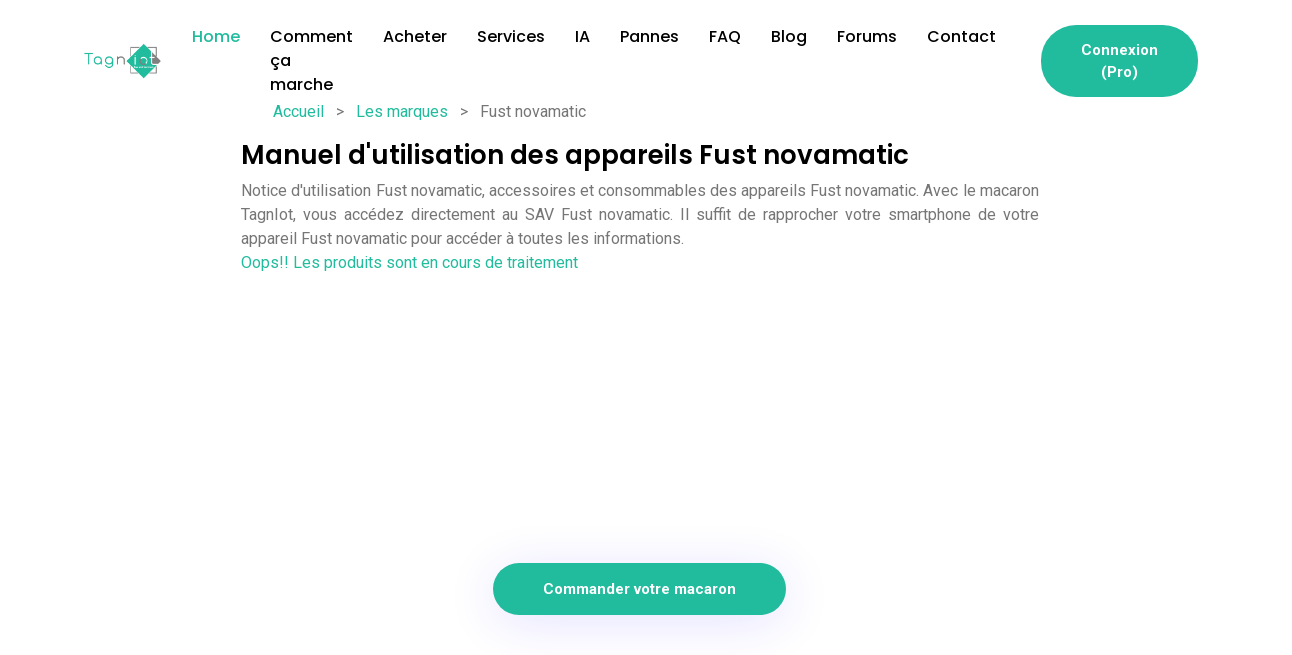

--- FILE ---
content_type: text/html; charset=utf-8
request_url: https://www.tagniot.com/product/marque/notice-d-utilisation/5fbc91d38e083d092604a464/fust-novamatic?page=2
body_size: 3993
content:
<!DOCTYPE html>

<html lang="fr" >


    <head>
        <meta charset="utf-8">
        <meta name="description" content="Page 2 / 0  Notice d&#x27;utilisation Fust novamatic. Manuel d&#x27;utilisation et mode d&#x27;emploi Fust novamatic via votre smartphone. 
      Accessoires et pièces détachées Fust novamatic">
        <meta name="keywords" content="Notice d'utilisation,mode d'emploi">
        <meta name="author" content="Tagwiser">
        <meta name="viewport" content="width=device-width, initial-scale=1, shrink-to-fit=no">
        <meta http-equiv="X-UA-Compatible" content="IE=Edge" />
        <title>Fust novamatic SAV et notice d&#x27;utilisation sans contact  Page 2 / 0</title>
        <link rel="icon" href="/assets/images/icon-tagniot.png" type="image/png" sizes="16x16">
        <link rel="shortcut icon" href="/images/favicon.png" type="image/x-icon">
        



        

            <meta name="twitter:card" content="summary" />
            <meta name="twitter:site" content="@tagwiser" />
            <meta name="twitter:creator" content="@tagwiser" />


        <!-- bootstrap css -->
        <link rel="stylesheet" href="/assets/css/bootstrap.min.css" type="text/css" media="all" />
        <!-- animate css 
        
        <link rel="stylesheet" href="/assets/css/animate.min.css" type="text/css" media="all" />
        -->
        <!-- owl carousel css 
        <link rel="stylesheet" href="/assets/css/owl.carousel.min.css"  type="text/css" media="all" />
        <link rel="stylesheet" href="/assets/css/owl.theme.default.min.css"  type="text/css" media="all" />
        -->
        <!-- meanmenu css -->
        <link rel="stylesheet" href="/assets/css/meanmenu.min.css" type="text/css" media="all" />
        
        <!-- magnific popup css 
        <link rel="stylesheet" href="/assets/css/magnific-popup.min.css" type="text/css" media="all" />
        -->
        <!-- boxicons css 
         
        <link rel='stylesheet' href='/assets/css/icofont.min.css' type="text/css" media="all" />
       -->
        <!-- flaticon css -->
        <link rel='stylesheet' href='/assets/css/flaticon.css' type="text/css" media="all" />
        <!-- nice select css
        <link rel="stylesheet" href="/assets/css/nice-select.css" type="text/css" media="all" />
         -->
        <!-- style css -->
        <link rel="stylesheet" href="/assets/css/style.css" type="text/css" media="all" />
        <!-- responsive css -->
        <link rel="stylesheet" href="/assets/css/responsive.css" type="text/css" media="all" />
        
         <link rel="stylesheet" href="/assets/css/custom.css" type="text/css" media="all" />
        <!--[if IE]>
            <script src="http://html5shiv.googlecode.com/svn/trunk/html5.js"></script>
        <![endif]-->
        <script data-ad-client="ca-pub-5588450256774718" async src="https://pagead2.googlesyndication.com/pagead/js/adsbygoogle.js"></script>
        <script src="https://js.stripe.com/v3/"></script>
        <script type="text/javascript"> window.$crisp=[];window.CRISP_WEBSITE_ID="269ac044-2fb6-48c8-bc10-92ff1b0f9a55";(function(){ d=document;s=d.createElement("script"); s.src="https://client.crisp.chat/l.js"; s.async=1;d.getElementsByTagName("head")[0].appendChild(s);})(); </script>
        <!-- Google Tag Manager -->
        <script>(function(w,d,s,l,i){w[l]=w[l]||[];w[l].push({'gtm.start':
        new Date().getTime(),event:'gtm.js'});var f=d.getElementsByTagName(s)[0],
        j=d.createElement(s),dl=l!='dataLayer'?'&l='+l:'';j.async=true;j.src=
        'https://www.googletagmanager.com/gtm.js?id='+i+dl;f.parentNode.insertBefore(j,f);
        })(window,document,'script','dataLayer','GTM-WPF2L8HB');</script>
        <!-- End Google Tag Manager -->
    </head>

    <body>


        <!-- Navbar -->
        <div class="fixed-top">
            <div class="container d-none">
                <div class="row">
                <div class="col-sm-12 text-center " style="background-color: yellow;padding:5px;color:red">
                    Promotion exceptionnelle pour le mois d'Août. <b>La notice digitale est à 4.99 €</b> au lieu de 19,99€. Soit -75%. <b>Uniquement pour le mois d'Août</b> 
                </div>
            </div>
            </div>
          
            <div class="navbar-area sticky-black">
                <div class="container">
                    <div class="mobile-nav">
                        <a href="/home" class="mobile-brand">
                            <img src="/assets/images/logo-tagniot.png" width="145" height="44" alt="logo TagnIot"  class="logo lazyload">
                        </a>
                       
                    </div>
                </div>
                <div class="main-nav">
                    <div class="container">
                        <nav class="navbar navbar-expand-md navbar-light">
                            <a class="navbar-brand" href="/home">
                                <img src="/assets/images/logo-tagniot.png" width="145" height="44" alt="logo TagnIot" class="logo lazyload">
                            </a>
                            <div class="collapse navbar-collapse mean-menu" id="navbarSupportedContent">
                                <ul class="navbar-nav mx-auto">
                                    <li class="nav-item">
                                        <a href="/home" class="nav-link active">Home</a>
                                    </li>
                                   
                                       <li class="nav-item">
                                        <a href="/home/comment-ca-marche" class="nav-link">Comment ça marche</a>
                                    </li>
                                  
                                       <li class="nav-item">
                                        <a href="/home/command" class="nav-link">Acheter</a>
                                    </li>

                                       <li class="nav-item">
                                        <a href="/home/service-pro" class="nav-link">Services</a>
                                    </li>

                                      <li class="nav-item">
                                        <a href="/ia"  class="nav-link">IA </a>
                                    </li>
                                     
                                       <li class="nav-item">
                                        <a href="/product/pannes-et-diagnostiques"  class="nav-link">Pannes </a>
                                    </li>
                                     <li class="nav-item">
                                        <a href="/product/questions-entretien-depannage" class="nav-link">FAQ</a>
                                    </li>
                                    <li class="nav-item">
                                        <a href="https://blog.tagniot.com" class="nav-link">Blog</a>
                                    </li>
                                      <li class="nav-item">
                                        <a href="https://blog.tagniot.com/forums" class="nav-link">Forums</a>
                                    </li>
                                    <li class="nav-item">
                                        <a href="/home/contact" class="nav-link">Contact</a>
                                    </li>
                                </ul>
                            </div>
                            <div class="navbar-option">
                                <div class="navbar-option-item">
                                    <a href="https://dashboard.tagniot.com/#/auth/login" class="btn main-btn">Connexion (Pro)</a>
                                </div>
                            </div>
                        </nav>
                    </div>
                </div>
            </div>
        </div>
        <!-- Navbar -->
      <div class="row">
        
        <div class=" text-center col-sm-2 d-none d-md-block" style="text-align: center!important;">

        </div>
        <div class="col-sm-8">
          <!--App Screens One-->
<section style="margin-top: 100px;">

<div class="container">
    <div class="col-sm-12">
        <ul class="u-list-inline">
            <li class="list-inline-item g-mr-7">
                <a class="u-link-v5 g-color-main" href="/">Accueil</a>
                <i class="fa fa-angle-right g-ml-7"></i>
            </li>
                <li class="list-inline-item g-mr-7">
                    <span>></span>
                </li>
              <li class="list-inline-item g-mr-7">
                <a class="u-link-v5 g-color-main" href="/home/marques">Les marques</a>
                <i class="fa fa-angle-right g-ml-7"></i>
            </li>
                <li class="list-inline-item g-mr-7">
                    <span>></span>
                </li>
                <li class="list-inline-item g-mr-7">
                Fust novamatic   
            </li>
        </ul>
    </div>
</div>

    <div class="container">
        <div class="row clearfix">
            <div class="col-sm-12 sec-title">

                <div class="text text-justify">
                    <h1>Manuel d'utilisation des appareils Fust novamatic</h1>
                    <div class="card-text">
                      Notice d'utilisation Fust novamatic, accessoires et consommables des appareils Fust novamatic.
                      Avec le macaron TagnIot, vous accédez directement au SAV Fust novamatic. Il suffit de rapprocher votre 
                      smartphone de votre appareil Fust novamatic pour accéder à toutes les informations.
                    </div>

                </div>
                    <div style="color:#21bb9d">Oops!! Les produits sont en cours de traitement</div>
            </div>
        </div>
    </div>
 

      <div class="container">
        <div class="row" style="min-height: 280px;">
            <div class="col-sm-12 text-center">
                <div style="min-height: 280px;">
                <script async src="https://pagead2.googlesyndication.com/pagead/js/adsbygoogle.js"></script>
                <!-- Tagniot -->
                <ins class="adsbygoogle"
                     style="display:block"
                     data-ad-client="ca-pub-5588450256774718"
                     data-ad-slot="8658519106"
                     data-ad-format="auto"
                     data-full-width-responsive="true"></ins>
                <script>
                     (adsbygoogle = window.adsbygoogle || []).push({});
                </script>
                </div>            </div>
        </div>
    </div>


     <div class="container">
        <div class="row clearfix my-2">
            <div class="col-sm-12 sec-title">

                <div class="text text-center">
                    
                    <div>
                      <a href="/home/command" class="btn main-btn">Commander votre macaron</a>
                    </div>

                </div>
            </div>
        </div>
    </div>

    <div class="container">
        <div class="row clearfix my-4">
        </div>
    </div>
</section>
        </div>
       
        <div class=" text-center col-sm-2 d-none d-md-block" style="text-align: center!important;">
        </div>
       
      </div>
        <!-- Footer -->
        <footer class="bg-off-white footer">
         
            <div class="footer-upper pt-100 pb-80 position-relative">
                <div class="container">
                    <div class="row">
                        <div class="col-sm-12 col-md-6 col-lg-3">
                            <div class="footer-content-item">
                                <div class="footer-logo">
                                    <a href="/home"><img class="lazyload" src="/assets/images/logo-tagniot.png" width="321" height="145" alt="logo"></a>
                                </div>
                                <div class="footer-details">
                                    <p>Le macaron TagnIot fait gagner du temps à vos clients et enrichit l'expérience utilisateur.</p>
                                 
                                </div>
                            </div>
                        </div>
                        <div class="col-sm-6 col-md-6 col-lg-3">
                            <div class="footer-content-list footer-content-item desk-pad-left-70">
                                <div class="footer-content-title">
                                    <h3>Marques</h3>
                                </div>
                                <ul class="footer-details footer-list">
                                    <li><a href="#">Bosch</a></li>
                                    <li><a href="#">Hisense</a></li>
                                    <li><a href="/home/marques">Marques</a></li>
                                    <li><a href="/panne/guide-de-depannage-code-d-erreurs">Guide de dépannage</a></li>
                                    <li><a href="/product/appareils">Tous les appareils</a></li>
                                    <li><a href="/product/partner/categories">Toutes les catégories</a></li>
                                </ul>
                            </div>
                        </div>
                        <div class="col-sm-6 col-md-6 col-lg-3">
                            <div class="footer-content-list footer-content-item desk-pad-left-70">
                                <div class="footer-content-title">
                                    <h3>Services</h3>
                                </div>
                                <ul class="footer-details footer-list">
                                    <li><a href="#">Notice d'utilisation</a></li>
                                    <li><a href="#">Conseils d'entretien</a></li>
                                    <li><a href="#">Remonté d'information</a></li>
                                    <li><a href="#">Maintenance prédictive</a></li>
                                    <li><a href="#">Service après vente (SAV)</a></li>
                                    <li><a href="#">Vente d'accessoires</a></li>
                                </ul>
                            </div>
                        </div>
                        <div class="col-sm-6 col-md-6 col-lg-3">
                            <div class="footer-content-list footer-content-item desk-pad-left-70">
                                <div class="footer-content-title">
                                    <h3>Contact</h3>
                                </div>
                                <div class="footer-details footer-address">
                                    <div class="footer-address-item">
                                        <div class="footer-address-text">
                                            <h4>Phone:</h4>
                                            <p><a href="tel:09 72 01 00 16">(+33) 09 72 01 00 16</a></p>
                                        </div>
                                    </div>
                                    <div class="footer-address-item">
                                        <div class="footer-address-text">
                                            <h4>Email:</h4>
                                            <p><a href="mailto:info@tagwiser.com">info@tagwiser.com</a></p>
                                        </div>
                                    </div>
                                    <div class="footer-address-item">
                                        <div class="footer-address-text">
                                            <h4>Addresse:</h4>
                                            <p>7 rue Lavoisier 25000 Besançon FRANCE</p>
                                        </div>
                                    </div>
                                </div>
                            </div>
                        </div>
                    </div>
                </div>
            </div>
            <div class="footer-lower bg-blue position-relative">
                <div class="container">
                    <div class="footer-copyright-text footer-copyright-text-white">
                        <p>Copyright 2019. Designed & Developed By <a href="/home" target="_blank">TagnIot</a></p>
                    </div>
                </div>
            </div>
        </footer>
        <!-- Footer -->

        <!-- Scroll-top -->
        <div class="scroll-top" id="scrolltop">
            <div class="scroll-top-inner">
                <i class="icofont-long-arrow-up"></i>
            </div>
        </div>
        <!-- Scroll-top -->


    


        <!-- essential js -->
        <script src="/assets/js/jquery.min.js"></script>
        <script src="/assets/js/bootstrap.bundle.min.js"></script>
        <!-- magnific popup js 
        <script src="/assets/js/jquery.magnific-popup.min.js"></script>
        -->
        <!-- owl carousel js 
        <script src="/assets/js/owl.carousel.min.js"></script>
        -->
        <!-- nice select js 
        <script src="/assets/js/jquery.nice-select.min.js"></script>
        -->
        <!-- form ajazchimp js
        <script src="/assets/js/jquery.ajaxchimp.min.js"></script>
         -->
        <!-- form validator js  
        <script src="/assets/js/form-validator.min.js"></script>
        -->
        <!-- contact form js 
        <script src="/assets/js/contact-form-script.js"></script>
        -->
        <!-- meanmenu js  -->
        <script src="/assets/js/jquery.meanmenu.min.js"></script>
       
        <!-- main js -->
        <script src="/assets/js/script.js"></script>

        <!-- Google Tag Manager (noscript) -->
        <noscript><iframe src="https://www.googletagmanager.com/gtag/js?id=G-XPQMWRJPQJ"
        height="0" width="0" style="display:none;visibility:hidden"></iframe></noscript>
        <!-- End Google Tag Manager (noscript) -->




<!-- Google tag (gtag.js) -->
<script async src="https://www.googletagmanager.com/gtag/js?id=G-XPQMWRJPQJ"></script>
<script>
  window.dataLayer = window.dataLayer || [];
  function gtag(){dataLayer.push(arguments);}
  gtag('js', new Date());

  gtag('config', 'G-XPQMWRJPQJ');

</script>
   <script defer src="https://www.zounko.com/globalassets/js/lazysizes.min.js" async></script>
  <script>

  /*  $(function () {
      setTimeout(() => {

        $.get("https://www.zounko.com/alert/getAmazonBestSellersByUrlDisplay?url="+$("#rightAmazonUrl").val(), function (data) {
          $("#rightPromo").html(data)
        }).fail(function(){$("#rightAmazonUrl").addClass("d-none")})
        $.get("https://www.zounko.com/alert/getAmazonBestSellersByUrlDisplay?url="+$("#leftAmazonUrl").val(), function (data) {
          $("#leftPromo").html(data)
        }).fail(function(){$("#leftAmazonUrl").addClass("d-none")})
   
      }, 5000)

    })*/
  </script>
        
        
    </body>
</html>

--- FILE ---
content_type: text/html; charset=utf-8
request_url: https://www.google.com/recaptcha/api2/aframe
body_size: 249
content:
<!DOCTYPE HTML><html><head><meta http-equiv="content-type" content="text/html; charset=UTF-8"></head><body><script nonce="-ZXTt4LT5GrwfxQkSL_iCg">/** Anti-fraud and anti-abuse applications only. See google.com/recaptcha */ try{var clients={'sodar':'https://pagead2.googlesyndication.com/pagead/sodar?'};window.addEventListener("message",function(a){try{if(a.source===window.parent){var b=JSON.parse(a.data);var c=clients[b['id']];if(c){var d=document.createElement('img');d.src=c+b['params']+'&rc='+(localStorage.getItem("rc::a")?sessionStorage.getItem("rc::b"):"");window.document.body.appendChild(d);sessionStorage.setItem("rc::e",parseInt(sessionStorage.getItem("rc::e")||0)+1);localStorage.setItem("rc::h",'1768834432474');}}}catch(b){}});window.parent.postMessage("_grecaptcha_ready", "*");}catch(b){}</script></body></html>

--- FILE ---
content_type: text/css
request_url: https://www.tagniot.com/assets/css/responsive.css
body_size: 3890
content:
/*************** MEDIA VARIABLE ***************/
@media only screen and (max-width: 991px) {
  .p-tb-100 {
    padding-top: 50px;
    padding-bottom: 50px;
  }
  .pt-70 {
    padding-top: 20px;
  }
  .pt-80 {
    padding-top: 30px;
  }
  .pt-100 {
    padding-top: 50px;
  }
  .pt-min-100 {
    padding-top: calc(50px - 6px);
  }
  .pb-70 {
    padding-bottom: 20px;
  }
  .pb-80 {
    padding-bottom: 30px;
  }
  .pb-100 {
    padding-bottom: 50px;
  }
  .pb-130 {
    padding-bottom: 60px;
  }
  .pb-160 {
    padding-bottom: 90px;
  }
  .mb-100 {
    margin-bottom: 50px;
  }
  .mt-100 {
    margin-top: 50px;
  }
  .max-585 {
    max-width: 100%;
  }
  .animation-d-none {
    display: none;
  }
  .mobile-hide {
    display: none;
  }
  .mobile-block {
    display: block;
  }
  .section-title {
    margin-bottom: 30px;
  }
  .section-title h2 {
    font-size: 30px;
    margin-bottom: 10px;
  }
  .section-title p {
    margin-bottom: 20px;
  }
  .section-title.section-title-left {
    text-align: center;
  }
  .section-title .btn {
    margin: auto;
  }
  .testimonial-card-inner-header h3 {
    font-size: 20px;
  }
  .feature-card-header span {
    font-size: 20px;
  }
  .topbar {
    display: none;
  }
  .topbar-item {
    width: 100%;
  }
  .topbar-list {
    -ms-flex-wrap: wrap;
        flex-wrap: wrap;
    -webkit-box-pack: center;
        -ms-flex-pack: center;
            justify-content: center;
  }
  .topbar-list li {
    text-align: center;
  }
  .navbar-area {
    padding-left: 0;
    padding-right: 0;
  }
  .mean-container .mean-bar {
    background-color: transparent;
  }
  .mobile-nav {
    padding: 10px 0;
  }
  .mobile-nav .logo {
    position: inherit;
    top: 0;
    left: 0;
  }
  .option-badge {
    -webkit-transform: translate(10px, -10px);
            transform: translate(10px, -10px);
  }
  .breadcrumb {
    -webkit-box-pack: center;
        -ms-flex-pack: center;
            justify-content: center;
  }
  .button-group .main-btn {
    margin-left: 12px;
    margin-right: 12px;
  }
  .side-topbar-option {
    display: block;
  }
  .navbar-option-cart .option-badge {
    right: -5px;
    top: -5px;
  }
  .navbar-option-item {
    margin-left: 10px;
  }
  .navbar-area .container {
    max-width: 100%;
  }
  .header-bg-lg {
    padding-top: 115px;
    padding-bottom: 50px;
  }
  .header-bg {
    padding-top: 115px;
    padding-bottom: 50px;
  }
  .header-content {
    text-align: center;
    margin-bottom: 30px;
    padding-left: 0;
  }
  .header-content h1 {
    font-size: 40px;
  }
  .header-content p {
    margin-bottom: 20px;
  }
  .header-content .button-group {
    -webkit-box-pack: center;
        -ms-flex-pack: center;
            justify-content: center;
  }
  .header-image-shape {
    position: inherit;
    top: auto;
    right: auto;
    -webkit-transform: none;
            transform: none;
    max-width: 500px;
    margin-left: auto;
    margin-right: auto;
    padding-right: var(--bs-gutter-x, 0.75rem);
    padding-left: var(--bs-gutter-x, 0.75rem);
  }
  .header-image-shape img {
    width: 100%;
  }
  .header-animation-shape {
    left: 0;
    bottom: 0;
    -webkit-transform: translate(20px, -100px);
            transform: translate(20px, -100px);
  }
  .header-bottom-space {
    padding-bottom: 100px;
  }
  .section-to-header {
    margin-top: -50px;
  }
  .inner-page-header {
    padding-top: 114px;
    padding-bottom: 50px;
  }
  .inner-header-content h1 {
    font-size: 30px;
  }
  .process-content-line {
    display: none;
  }
  .newsletter-form {
    max-width: 100%;
  }
  .footer-shape:nth-child(1) {
    top: 50px;
    -webkit-transform: none;
            transform: none;
  }
  .pricing-card {
    padding: 50px;
  }
  .pricing-thumb i {
    font-size: 60px;
  }
  .pricing-info h3 {
    font-size: 30px;
  }
  .contact-info {
    padding: 35px 40px 5px;
  }
  .contact-map {
    margin-bottom: 20px;
    height: auto;
  }
  .contact-map iframe {
    height: 300px;
  }
  .cart-empty-text h3 {
    font-size: 30px;
  }
  .authentication-item {
    padding: 25px;
  }
  .process-item {
    border: 1px solid #eee;
    padding: 25px;
    background: #fff;
  }
}

@media only screen and (max-width: 767px) {
  .main-btn {
    padding: 10px 20px;
    font-size: 12px;
  }
  .main-btn i {
    font-size: 12px;
  }
  .btn-link {
    font-size: 12px;
  }
  .breadcrumb .breadcrumb-item {
    font-size: 14px;
  }
  .breadcrumb .breadcrumb-item + .breadcrumb-item:before {
    font-size: 8px;
  }
  .social-list li {
    font-size: 18px;
  }
  .social-list.social-list-btn li {
    width: 30px;
    height: 30px;
    font-size: 11px;
  }
  .sub-section-title small {
    font-size: 13px;
  }
  .sub-section-title .sub-section-title-heading {
    font-size: 19px;
  }
  .sub-section-title p {
    font-size: 14px;
  }
  .section-title small {
    margin-bottom: 10px;
    font-size: 15px;
  }
  .section-title h2 {
    font-size: 20px;
  }
  .section-title p {
    font-size: 15px;
    margin-bottom: 13px;
  }
  .button-group {
    margin-top: -15px;
  }
  .button-group .main-btn {
    margin-left: 7px;
    margin-right: 7px;
    margin-top: 15px;
  }
  .side-modal {
    padding: 25px;
  }
  .sidebar-info-content {
    margin-bottom: 30px;
  }
  .sidebar-info-content:last-child {
    margin-bottom: 0;
  }
  .sidebar-info-content h3 {
    font-size: 20px;
    margin-bottom: 20px;
  }
  .sidebar-info-list-item {
    font-size: 14px;
  }
  .sidebar-info-list-item i {
    font-size: 16px;
  }
  .search-close {
    font-size: 30px;
    top: 30px;
    right: 30px;
  }
  .navbar-option-item a i {
    font-size: 15px;
  }
  .mobile-nav .navbar-option-item button i {
    font-size: 14px;
  }
  .mobile-nav .navbar-option {
    margin-right: 40px;
  }
  .mobile-nav .navbar-option-item {
    margin-left: 10px;
  }
  .mobile-nav.mean-container {
    border-bottom: 0;
  }
  .mobile-nav.mean-container .mean-bar {
    background-color: transparent;
    left: 0;
    top: 0;
    padding: 0;
    height: 100%;
  }
  .mobile-nav.mean-container a.meanmenu-reveal {
    width: 25px;
    height: 30px;
    top: 50%;
    -webkit-transform: translateY(-50%);
            transform: translateY(-50%);
    padding-top: 7px;
    padding-right: 0;
  }
  .social-list li {
    font-size: 16px;
  }
  .header-content h1 {
    font-size: 25px;
  }
  .header-content p {
    font-size: 15px;
    margin-bottom: 15px;
  }
  .header-content .button-group {
    -webkit-box-pack: center;
        -ms-flex-pack: center;
            justify-content: center;
  }
  .inner-header-content h1 {
    font-size: 25px;
    margin-bottom: 15px;
  }
  .feature-card {
    padding: 30px 25px;
  }
  .feature-card-header {
    margin-bottom: 15px;
  }
  .feature-card-header span {
    font-size: 18px;
  }
  .feature-card-thumb {
    width: 50px;
    height: 50px;
    font-size: 25px;
  }
  .feature-card-body h3 {
    font-size: 18px;
  }
  .feature-card-body p {
    font-size: 15px;
    margin-bottom: 10px;
  }
  .feature-card-body a {
    font-size: 13px;
  }
  .about-content p {
    font-size: 16px;
  }
  .about-content ul li {
    font-size: 16px;
    padding-left: 28px;
    -webkit-box-flex: 0;
        -ms-flex: 0 0 auto;
            flex: 0 0 auto;
    width: 100%;
    padding-right: 0;
  }
  .about-content ul li:before {
    font-size: 18px;
  }
  .service-card {
    padding: 30px 25px;
  }
  .service-card-thumb {
    width: 100px;
    height: 100px;
    font-size: 45px;
    margin-bottom: 15px;
  }
  .service-card-body h3 {
    font-size: 18px;
    margin-bottom: 10px;
  }
  .service-card-body p {
    font-size: 15px;
    margin-bottom: 10px;
  }
  .service-card-body p:last-child {
    margin-bottom: 0;
  }
  .service-card-body a {
    font-size: 13px;
  }
  .process-text h3 {
    font-size: 18px;
  }
  .process-text p {
    font-size: 15px;
  }
  .testimonial-card-inner-header {
    margin-bottom: 20px;
  }
  .testimonial-card-inner-header h3 {
    font-size: 18px;
  }
  .testimonial-quote {
    width: 40px;
    height: 40px;
    font-size: 20px;
  }
  .testimonial-para {
    font-size: 15px;
  }
  .testimonial-card-info-thumb {
    width: 70px;
    height: 70px;
    margin-right: 10px;
  }
  .testimonial-name {
    font-size: 17px;
    margin-bottom: 7px;
  }
  .testimonial-address {
    font-size: 15px;
  }
  .review-star-list li {
    font-size: 17px;
  }
  .default-carousel.owl-theme .owl-nav {
    margin-top: 30px;
  }
  .default-carousel.owl-theme .owl-nav button {
    font-size: 15px;
    width: 40px;
    height: 40px;
  }
  .blog-category {
    padding: 10px 15px;
    font-size: 13px;
    margin-bottom: 15px;
  }
  .blog-category-text {
    font-size: 13px;
  }
  .blog-card-text h3 {
    font-size: 18px;
  }
  .blog-card-text .redirect-link {
    font-size: 13px;
  }
  .blog-card-text p {
    font-size: 15px;
  }
  .blog-entry-thumb {
    width: 40px;
    height: 40px;
  }
  .blog-entry-text h4 {
    font-size: 14px;
  }
  .blog-entry-text p {
    font-size: 13px;
  }
  .newsletter-form .form-group {
    padding: 5px;
  }
  .newsletter-form .form-group .form-control {
    border: 0;
    padding: 10px 15px;
  }
  .newsletter-form #validator-newsletter {
    font-size: 13px;
  }
  .footer-details p {
    font-size: 15px;
  }
  .footer-list {
    -webkit-box-pack: center;
        -ms-flex-pack: center;
            justify-content: center;
  }
  .footer-list li {
    font-size: 14px;
  }
  .footer-content-title h3 {
    font-size: 18px;
  }
  .footer-address-text h4 {
    font-size: 15px;
  }
  .footer-address-text p {
    font-size: 14px;
  }
  .footer-copyright-text p {
    font-size: 14px;
  }
  .forum-details h1 {
    font-size: 35px;
  }
  .forum-details h2 {
    font-size: 30px;
  }
  .forum-details h3 {
    font-size: 20px;
  }
  .forum-details h4 {
    font-size: 16px;
  }
  .forum-details h5 {
    font-size: 15px;
  }
  .forum-details h6 {
    font-size: 14px;
  }
  .forum-details p {
    font-size: 15px;
  }
  .forum-details ul li {
    font-size: 15px;
    width: 100%;
  }
  .forum-details ul > li {
    padding-left: 25px;
  }
  .forum-details ul > li:before {
    font-size: 16px;
  }
  .forum-details ol li {
    font-size: 14px;
  }
  .forum-details blockquote {
    padding: 25px;
  }
  .forum-details blockquote p {
    font-size: 15px;
  }
  .forum-details blockquote span {
    font-size: 15px;
  }
  .forum-details .forum-table table thead tr th {
    font-size: 13px;
    padding: 15px;
  }
  .forum-details .forum-table table tbody tr td {
    font-size: 13px;
    padding: 10px 15px;
  }
  .forum-details-block {
    padding: 25px;
  }
  .form-control {
    padding: 10px 20px;
    font-size: 12px;
  }
  .input-checkbox label {
    font-size: 13px;
    padding-left: 30px;
  }
  .input-checkbox label:before {
    width: 18px;
    height: 18px;
    font-size: 8px;
  }
  .service-category-2 {
    font-size: 13px;
    margin-bottom: 10px;
  }
  .service-card-text-2 h3 {
    font-size: 18px;
    margin-bottom: 12px;
  }
  .service-card-text-2 p {
    font-size: 15px;
  }
  .card-video {
    width: 70px;
    height: 70px;
  }
  .card-video a {
    font-size: 22px;
  }
  .project-flat-text h3 {
    font-size: 18px;
  }
  .pricing-card {
    padding: 30px;
  }
  .pricing-category {
    margin-bottom: 15px;
  }
  .pricing-category h3 {
    font-size: 18px;
    margin-bottom: 15px;
  }
  .pricing-thumb i {
    font-size: 50px;
  }
  .pricing-thumb:after {
    width: 100px;
    height: 40px;
  }
  .pricing-info h3 {
    font-size: 25px;
    margin-bottom: 20px;
  }
  .pricing-info h3 span {
    font-size: 15px;
  }
  .pricing-info ul {
    margin-bottom: 27px;
  }
  .pricing-info ul li {
    font-size: 15px;
    margin-bottom: 10px;
  }
  .pricing-info ul li:last-child {
    margin-bottom: 0;
  }
  .sidebar-bg {
    padding: 15px;
  }
  .details-sidebar-search .form-group button {
    padding-left: 15px;
    padding-right: 15px;
    font-size: 18px;
  }
  .sidebar-item > h3 {
    margin-bottom: 20px;
    font-size: 20px;
  }
  .sidebar-list li {
    font-size: 14px;
  }
  .sidebar-list li a:before {
    font-size: 10px;
  }
  .sidebar-author p {
    font-size: 15px;
    margin-bottom: 15px;
  }
  .sidebar-author .author-info img {
    width: 65px;
    height: 65px;
    margin-right: 15px;
  }
  .sidebar-author .author-info-details h3 {
    font-size: 17px;
  }
  .sidebar-author .author-info-details p {
    font-size: 14px;
  }
  .sidebar-recent-post-item a img {
    width: 90px;
    height: 90px;
    margin-right: 15px;
  }
  .recent-post-details h3 {
    font-size: 17px;
  }
  .recent-post-details .post-entry li {
    font-size: 14px;
  }
  .page-link {
    font-size: 17px;
  }
  .review-holder-item {
    padding: 10px 20px;
  }
  .post-review-thumb {
    width: 50px;
    height: 50px;
  }
  .post-review-item-reply {
    padding-left: 65px;
  }
  .post-review-header-item h3 {
    font-size: 14px;
  }
  .post-review-header-item .post-review-btn {
    padding: 5px 15px;
    font-size: 12px;
  }
  .post-review-content p {
    font-size: 14px;
  }
  .contact-info {
    padding: 35px 25px 5px;
  }
  .contact-info-header-icon {
    width: 55px;
    height: 55px;
    font-size: 25px;
    margin-right: 15px;
  }
  .contact-info-header-text h3 {
    font-size: 18px;
  }
  .contact-info-header-text p {
    font-size: 14px;
  }
  .contact-info-body p {
    font-size: 15px;
  }
  .contact-form-box {
    padding: 25px;
  }
  .accordion-button {
    padding: 10px 15px;
    font-size: 14px;
  }
  .accordion-button:after {
    font-size: 12px;
  }
  .accordion-body {
    padding: 10px 15px;
    font-size: 14px;
  }
  .team-card-thumb {
    margin-bottom: 15px;
  }
  .team-card-content h3 {
    font-size: 18px;
  }
  .team-card-content h4 {
    font-size: 16px;
  }
  .team-card-content p {
    font-size: 14px;
  }
  .team-social-list li {
    opacity: 1;
    pointer-events: all;
    -webkit-transform: translateX(0);
            transform: translateX(0);
  }
  .job-card-title h3 {
    font-size: 20px;
  }
  .job-card-title h4 {
    font-size: 16px;
  }
  .job-card-title p {
    font-size: 15px;
  }
  .job-card-brief p {
    font-size: 14px;
  }
  .product-list-header {
    -ms-flex-wrap: wrap;
        flex-wrap: wrap;
    -webkit-box-pack: center;
        -ms-flex-pack: center;
            justify-content: center;
  }
  .product-list-form select option {
    font-size: 13px;
  }
  .product-list-search .form-group {
    padding: 10px 15px;
  }
  .product-list-search .form-group button {
    font-size: 14px;
  }
  .product-list-form select {
    font-size: 12px;
  }
  .nice-select {
    padding: 10px 30px 10px 15px;
    font-size: 12px;
    line-height: 1.95;
  }
  .nice-select:after {
    font-size: 11px;
  }
  .nice-select .list {
    right: auto;
    left: 50%;
    -webkit-transform: scale(0.75) translate(-50%, -21px);
            transform: scale(0.75) translate(-50%, -21px);
  }
  .nice-select .list li {
    font-size: 13px;
    line-height: 25px;
  }
  .nice-select.open .list {
    -webkit-transform: scale(1) translate(-50%, 0);
            transform: scale(1) translate(-50%, 0);
  }
  .product-details-caption h3 {
    font-size: 25px;
  }
  .product-details-caption h5 {
    font-size: 18px;
  }
  .product-tab-list li {
    font-size: 16px;
    padding: 10px 0;
    margin-right: 20px;
  }
  .product-description p {
    font-size: 13px;
  }
  .product-description ul li {
    font-size: 13px;
    padding-left: 25px;
  }
  .product-description ul li:before {
    font-size: 16px;
  }
  .product-description li {
    font-size: 15px;
  }
  .product-price {
    font-size: 17px;
  }
  .product-price del {
    font-size: 15px;
  }
  .product-details-para p {
    font-size: 15px;
  }
  .product-action-info h4 {
    font-size: 17px;
  }
  .cart-quantity button {
    padding: 7px 20px;
    font-size: 13px;
  }
  .cart-quantity input {
    font-size: 13px;
  }
  .product-quantity .btn {
    font-size: 13px;
  }
  .related-product-carousel .owl-stage-outer {
    padding-top: 20px;
    padding-bottom: 20px;
    margin-top: -20px;
    margin-bottom: -20px;
  }
  .cart-quantity button {
    padding: 5px 15px;
  }
  .cart-quantity input {
    padding: 5px 10px;
  }
  .cart-table table thead tr th {
    padding: 15px;
  }
  .cart-table table tbody tr td.cancel a {
    font-size: 9px;
  }
  .cart-coupon form .form-group .form-control {
    padding: 10px 15px;
  }
  .cart-coupon form .form-group .form-control::-webkit-input-placeholder {
    font-size: 13px;
  }
  .cart-coupon form .form-group .form-control:-ms-input-placeholder {
    font-size: 13px;
  }
  .cart-coupon form .form-group .form-control::-ms-input-placeholder {
    font-size: 13px;
  }
  .cart-coupon form .form-group .form-control::placeholder {
    font-size: 13px;
  }
  .cart-coupon form .form-group .btn {
    padding: 10px 15px;
    font-size: 13px;
  }
  .cart-details-title {
    font-size: 18px;
  }
  .cart-empty-text h3 {
    font-size: 25px;
    margin-bottom: 15px;
  }
  .cart-empty-text p {
    font-size: 16px;
    margin-bottom: 20px;
  }
  .cart-total-item h4 {
    font-size: 14px;
  }
  .cart-total-item p {
    font-size: 14px;
  }
  .product-table-info span {
    font-size: 15px;
  }
  .checkout-details .cart-total-item {
    padding: 15px 20px;
  }
  .checkout-details .cart-total-item h4, .checkout-details .cart-total-item p {
    font-size: 14px;
  }
  .checkout-details .cart-total-item .checkout-total-title {
    font-size: 15px;
  }
  .checkout-payment-form p {
    font-size: 15px;
    margin-bottom: 20px;
  }
  .account-sidebar {
    padding: 25px;
  }
  .account-sidebar-list li a {
    font-size: 14px;
  }
  .account-info {
    padding: 25px;
  }
  .account-info .cart-table table thead tr th {
    font-size: 14px;
  }
  .account-info .cart-table table tbody tr td {
    font-size: 14px;
  }
  .account-avatar-info {
    -webkit-box-pack: center;
        -ms-flex-pack: center;
            justify-content: center;
  }
  .account-avatar-thumb {
    margin-right: 0;
    margin-bottom: 10px;
  }
  .account-avatar-action {
    -webkit-box-flex: 0;
            flex: 0 0 100%;
    -ms-flex: 0 0 100%;
    max-width: 100%;
    -webkit-box-pack: center;
        -ms-flex-pack: center;
            justify-content: center;
  }
  .account-avatar-action li .main-btn {
    padding: 10px 15px;
    font-size: 14px;
  }
  .account-setting-button {
    -webkit-box-pack: center;
        -ms-flex-pack: center;
            justify-content: center;
  }
  .my-order .sub-section-title {
    -webkit-box-flex: 0;
            flex: 0 0 100%;
    -ms-flex: 0 0 100%;
    max-width: 100%;
  }
  .my-order .product-list-action {
    width: 100%;
  }
  .my-order .nice-select .list {
    left: 50%;
    -webkit-transform: translateX(-50%);
            transform: translateX(-50%);
    right: auto;
  }
  .my-order .nice-select .option {
    line-height: 30px;
    min-height: 15px;
  }
  .billing-title h4 {
    font-size: 16px;
  }
  .billing-title p {
    font-size: 14px;
  }
  .billing-address address {
    font-size: 14px;
  }
  .account-info .product-table-thumb {
    -webkit-box-flex: 0;
            flex: 0 0 50px;
    -ms-flex: 0 0 50px;
    max-width: 50px;
  }
  .account-info .product-table-info span {
    font-size: 15px;
  }
  .authentication-item {
    padding: 25px;
  }
  .authentication-item h3 {
    font-size: 22px;
  }
  .authentication-item .form-desc {
    font-size: 14px;
  }
  .error-page-content img {
    margin-bottom: 30px;
  }
  .error-page-content h2 {
    font-size: 25px;
  }
  .error-page-content p {
    font-size: 15px;
  }
  .new-counter p {
    font-size: 50px;
    padding-left: 35px;
    padding-right: 35px;
  }
  .new-counter p:before {
    font-size: 50px;
  }
  .new-counter p span {
    font-size: 25px;
  }
  .coming-soon-details {
    padding-top: 35px;
    margin-top: 40px;
  }
  .coming-soon-details h2 {
    margin-bottom: 20px;
  }
  .coming-soon-details p {
    font-size: 15px;
  }
  .coming-soon-details .form-group .form-control {
    padding: 10px 15px;
    font-size: 12px;
  }
  .blob-1, .blob-2 {
    width: 50px;
    height: 50px;
  }
}

@media only screen and (max-width: 575px) {
  .testimonial-card-body:after {
    border-width: 20px;
    left: 15px;
  }
  .testimonial-card-info {
    padding-left: 0;
  }
  .forum-details h1 {
    font-size: 30px;
  }
  .forum-details h2 {
    font-size: 25px;
  }
  .sidebar-item h3 {
    font-size: 14px;
  }
  .post-review-item-reply {
    padding-left: 35px;
  }
  .new-counter p {
    font-size: 25px;
    padding-left: 25px;
    padding-right: 25px;
  }
  .new-counter p:before {
    font-size: 25px;
  }
  .new-counter p span {
    font-size: 16px;
  }
  .coming-soon-details {
    padding-top: 20px;
    margin-top: 30px;
  }
  .coming-soon-details h2 {
    margin-bottom: 20px;
    font-size: 20px;
  }
  .coming-soon-details .form-group {
    -ms-flex-wrap: wrap;
        flex-wrap: wrap;
  }
}

@media only screen and (min-width: 992px) {
  .desk-ml-auto {
    margin-left: auto;
  }
  .desk-mr-auto {
    margin-right: auto;
  }
  .desk-mt-auto {
    margin-top: auto;
  }
  .desk-mb-auto {
    margin-bottom: auto;
  }
  .desk-m-0 {
    margin: 0 !important;
  }
  .desk-p-0 {
    padding: 0 !important;
  }
  .desk-mlr-0 {
    margin-left: 0;
    margin-right: 0;
  }
  .desk-plr-0 {
    padding-left: 0;
    padding-right: 0;
  }
  .desktop-full-width {
    max-width: 100% !important;
    padding-left: 0;
    padding-right: 0;
  }
  .desk-pt-30 {
    padding-top: 30px;
  }
  .desk-pb-20 {
    padding-bottom: 20px;
  }
  .desk-pad-left-10 {
    padding-left: 10px;
  }
  .desk-pad-right-10 {
    padding-right: 10px;
  }
  .desk-pad-left-15 {
    padding-left: 15px;
  }
  .desk-pad-right-15 {
    padding-right: 15px;
  }
  .desk-pad-left-20 {
    padding-left: 20px;
  }
  .desk-pad-right-20 {
    padding-right: 20px;
  }
  .desk-pad-left-30 {
    padding-left: 30px;
  }
  .desk-pad-right-30 {
    padding-right: 30px;
  }
  .desk-pad-left-40 {
    padding-left: 20px;
  }
  .desk-pad-right-40 {
    padding-right: 20px;
  }
  .desk-pad-left-70 {
    padding-left: 30px;
  }
  .desk-pad-right-70 {
    padding-right: 70px;
  }
  .desk-pad-left-100 {
    padding-left: 100px;
  }
  .desk-pad-right-100 {
    padding-right: 100px;
  }
  .max-585 {
    max-width: 495px;
  }
  .header-image-shape img {
    max-width: 600px;
  }
  .header-bg-lg {
    padding-top: 290px;
    padding-bottom: 150px;
  }
  .header-content h1 {
    font-size: 50px;
    opacity: 0;
  }
  .header-content p {
    opacity: 0;
  }
  .button-group-animated .main-btn {
    opacity: 0;
  }
  .header-content-image img {
    opacity: 0;
  }
  .pre-loaded .header-content h1 {
    opacity: 1;
    -webkit-animation: slideInLeft 1.5s;
            animation: slideInLeft 1.5s;
    -webkit-animation-delay: .3s;
            animation-delay: .3s;
  }
  .pre-loaded .header-content p {
    opacity: 1;
    -webkit-animation: slideInLeft 1.5s;
            animation: slideInLeft 1.5s;
    -webkit-animation-delay: .5s;
            animation-delay: .5s;
  }
  .pre-loaded .header-image-shape img {
    opacity: 1;
    -webkit-animation: slideInDown 1.5s;
            animation: slideInDown 1.5s;
    -webkit-animation-delay: .7s;
            animation-delay: .7s;
  }
  .pre-loaded .header-content-image img {
    opacity: 1;
    -webkit-animation: slideInDown 1.5s;
            animation: slideInDown 1.5s;
    -webkit-animation-delay: .7s;
            animation-delay: .7s;
  }
  .pre-loaded .button-group-animated .main-btn {
    opacity: 1;
  }
  .pre-loaded .button-group-animated .main-btn:nth-child(1) {
    -webkit-animation: slideInUp 1.5s;
            animation: slideInUp 1.5s;
    -webkit-animation-delay: 0.7s;
            animation-delay: 0.7s;
  }
  .pre-loaded .button-group-animated .main-btn:nth-child(2) {
    -webkit-animation: slideInUp 1.5s;
            animation: slideInUp 1.5s;
    -webkit-animation-delay: 0.9s;
            animation-delay: 0.9s;
  }
  .contact-info {
    padding: 35px 40px 5px;
  }
}

@media only screen and (min-width: 1200px) {
  .main-nav {
    display: block;
  }
  .mobile-nav {
    display: none;
  }
  .max-585 {
    max-width: 585px;
  }
  .header-image-shape img {
    max-width: 725px;
  }
  .process-content-line:before {
    content: "";
    width: 10px;
    height: 10px;
    border-radius: 50%;
    background-color: #fd6a12;
    position: absolute;
    top: -3px;
    -webkit-animation: stepDotRide 15s infinite linear;
            animation: stepDotRide 15s infinite linear;
  }
}

@media only screen and (min-width: 1350px) {
  .container, .container-lg, .container-md, .container-sm, .container-xl {
    max-width: 1320px;
  }
  .max-585 {
    max-width: 665px;
  }
  .header-bg-lg {
    padding-top: 300px;
    padding-bottom: 160px;
  }
  .header-content h1 {
    font-size: 70px;
  }
  .contact-info {
    padding: 35px 90px 5px;
  }
}

@media only screen and (min-width: 1400px) {
  .container {
    max-width: 1380px;
  }
  .max-585 {
    max-width: 695px;
  }
  .topbar {
    padding-left: 0;
    padding-right: 0;
  }
  .navbar-area {
    padding-left: 0;
    padding-right: 0;
  }
  .header-content {
    padding-left: 0;
  }
  .header-image-shape img {
    max-width: 850px;
  }
}

@media only screen and (min-width: 1850px) {
  .header-image-shape img {
    max-width: 100%;
  }
  .custom-container-fluid {
    max-width: 1800px;
  }
}

@media only screen and (min-width: 2100px) {
  .header-image-shape {
    width: 1200px;
  }
  .header-image-shape img {
    width: 100%;
  }
  .custom-container-fluid {
    max-width: 1800px;
  }
}

@media only screen and (min-width: 992px) and (max-width: 1199px) {
  .new-counter p {
    font-size: 80px;
    padding-left: 60px;
    padding-right: 60px;
  }
  .new-counter p:before {
    font-size: 80px;
    top: 0;
  }
  .feature-card {
    padding: 20px;
  }
  .feature-card span {
    font-size: 16px;
  }
  .feature-card .feature-card-thumb {
    width: 45px;
    height: 45px;
    margin-right: 10px;
    font-size: 20px;
  }
  .service-card-body h3 {
    font-size: 20px;
  }
  .testimonial-card-inner-header h3 {
    font-size: 20px;
  }
  .process-item.border {
    padding: 20px;
  }
  .process-item.border .process-text h3 {
    font-size: 17px;
  }
  .pricing-card {
    padding: 20px;
  }
}

@media only screen and (min-width: 1200px) and (max-width: 1399px) {
  .feature-card {
    padding: 20px;
  }
  .feature-card span {
    font-size: 18px;
  }
  .feature-card .feature-card-thumb {
    width: 50px;
    height: 50px;
    margin-right: 10px;
    font-size: 22px;
  }
  .blog-card-text h3 {
    font-size: 20px;
  }
}
/*# sourceMappingURL=responsive.css.map */

--- FILE ---
content_type: text/css
request_url: https://www.tagniot.com/assets/css/custom.css
body_size: 182
content:
.top-margin{
    margin-top:70px!important;
}

.imgOverlayContainer{
    position: relative;
    height:604px;
    width: 904px;
    margin: auto;
}

.imgOverlay{
    position:absolute;
    top:170px;
    left:402px;
}

.imgOverlaySmallContainer{
    position: relative;
    height:250px;
    width: 350px;
    margin: auto;
}

.imgOverlaySmall{
    position:absolute;
    top:60px;
    left:150px;
}

.imgOverlaySmContainer{
    position: relative;
    height:604px;
    width: 704px;
    margin: auto;
}

.imgOverlaySm{
    position:absolute;
    top:120px;
    left:302px;
}

h1,h2 {
   
    font-size: calc(100% + 0.5vw + 0.5vh)!important;
}

.video-responsive { 
    overflow:hidden; 
    padding-bottom:56.25%; 
    position:relative; 
    height:0;
    }
    
    .video-responsive iframe {
    left:0; 
    top:0; 
    height:100%;
    width:100%;
    position:absolute;
    }